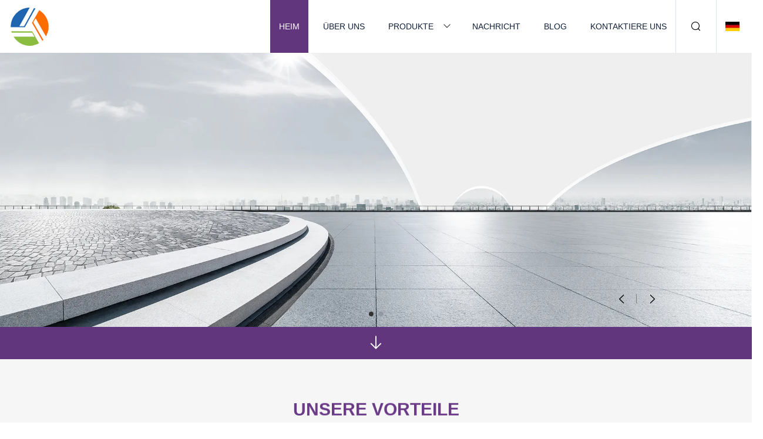

--- FILE ---
content_type: text/html; charset=utf-8
request_url: https://de.chinabtpsj.com/
body_size: 5895
content:
<!doctype html>
<html lang="de">
<head>
<meta charset="utf-8" />
<title>Chongqing Clear Concepts Co., Ltd</title>
<meta name="description" content="Chongqing Clear Concepts Co., Ltd" />
<meta name="keywords" content="Chongqing Clear Concepts Co., Ltd" />
<meta name="viewport" content="width=device-width, initial-scale=1.0" />
<meta name="application-name" content="Chongqing Clear Concepts Co., Ltd" />
<meta name="twitter:card" content="summary" />
<meta name="twitter:title" content="Chongqing Clear Concepts Co., Ltd" />
<meta name="twitter:description" content="Chongqing Clear Concepts Co., Ltd" />
<meta name="twitter:image" content="https://de.chinabtpsj.com/uploadimg/4670672266.png" />
<meta http-equiv="X-UA-Compatible" content="IE=edge" />
<meta property="og:site_name" content="Chongqing Clear Concepts Co., Ltd" />
<meta property="og:type" content="website" />
<meta property="og:title" content="Chongqing Clear Concepts Co., Ltd" />
<meta property="og:description" content="Chongqing Clear Concepts Co., Ltd" />
<meta property="og:url" content="https://de.chinabtpsj.com/" />
<meta property="og:image" content="https://de.chinabtpsj.com/uploadimg/4670672266.png" />
<base href="https://de.chinabtpsj.com/" />
<link href="https://de.chinabtpsj.com/" rel="canonical" />
<link href="https://de.chinabtpsj.com/uploadimg/icons4670672266.png" rel="shortcut icon" type="image/x-icon" />
<link href="https://de.chinabtpsj.com/themes/astra/images/banner1.webp" rel="preload" as="image" />
<link href="https://de.chinabtpsj.com/themes/astra/images/banner2.webp" rel="preload" as="image" />
<link href="https://de.chinabtpsj.com/themes/astra/swiper.min.css" rel="stylesheet" />
<link href="https://de.chinabtpsj.com/themes/astra/aos.css" rel="stylesheet" />
<link href="https://de.chinabtpsj.com/themes/astra/toast.css" rel="stylesheet" />
<link href="https://de.chinabtpsj.com/themes/astra/purple/style.css" rel="stylesheet" />
<link href="https://de.chinabtpsj.com/themes/astra/purple/home.css" rel="stylesheet" />
<script type="application/ld+json">
[{
"@context": "https://schema.org/",
"@type": "Organization",
"logo": "https://de.chinabtpsj.com/uploadimg/4670672266.png",
"name": "Chongqing Clear Concepts Co., Ltd",
"url": "https://de.chinabtpsj.com/",
"contactPoint": [{
"@type": "ContactPoint",
"email": "mike@chinabtpsj.com"}]},{
"@context": "https://schema.org",
"@type": "WebSite",
"name": "Chongqing Clear Concepts Co., Ltd",
"url": "https://de.chinabtpsj.com/",
"potentialAction": {
"@type": "SearchAction",
"target": {
"@type": "EntryPoint",
"urlTemplate": "https://de.chinabtpsj.com/search?q={search_term_string}"},
"query-input": "required name=search_term_string"
}}]
</script>
<script type="text/javascript" src="//info.53hu.net/traffic.js?id=08a984h6ak"></script>
</head>
<body class="index">
<!-- header -->
<header>
  <div class="container">
    <div class="head-logo"><a href="https://de.chinabtpsj.com/" title="Chongqing Clear Concepts Co., Ltd"><img src="/uploadimg/4670672266.png" width="70" height="70" alt="Chongqing Clear Concepts Co., Ltd"><span>Chongqing Clear Concepts Co., Ltd</span></a></div>
    <div class="menu-btn"><em></em><em></em><em></em></div>
    <div class="head-content">
      <nav class="nav">
        <ul>
          <li class="active"><a href="https://de.chinabtpsj.com/">Heim</a></li>
          <li><a href="https://de.chinabtpsj.com/about-us.htm">Über uns</a></li>
          <li><a href="https://de.chinabtpsj.com/products.htm">Produkte</a><em class="iconfont icon-xiangxia"></em>
            <ul class="submenu">
              <li><a href="https://de.chinabtpsj.com/plastic-cup.htm">Plastikbecher</a></li>
              <li><a href="https://de.chinabtpsj.com/shake-cup.htm">Tasse schütteln</a></li>
              <li><a href="https://de.chinabtpsj.com/coffee-cup.htm">Kaffeetasse</a></li>
              <li><a href="https://de.chinabtpsj.com/household-goods-storage.htm">Lagerung von Haushaltswaren</a></li>
              <li><a href="https://de.chinabtpsj.com/storage-box.htm">Aufbewahrungskiste</a></li>
              <li><a href="https://de.chinabtpsj.com/fruit-plate.htm">Obst Platte</a></li>
              <li><a href="https://de.chinabtpsj.com/fridge-organizers.htm">Kühlschrank-Organizer</a></li>
              <li><a href="https://de.chinabtpsj.com/sports-water-bottle.htm">Sportwasserflasche</a></li>
              <li><a href="https://de.chinabtpsj.com/kitchen-crisper.htm">Küchen-Crisper</a></li>
            </ul>
          </li>
          <li><a href="https://de.chinabtpsj.com/news.htm">Nachricht</a></li>
          <li><a href="https://de.chinabtpsj.com/blog.htm">Blog</a></li>
          <li><a href="https://de.chinabtpsj.com/contact-us.htm">Kontaktiere uns</a></li>
        </ul>
      </nav>
      <div class="head-search"><em class="iconfont icon-sousuo"></em></div>
      <div class="search-input">
        <input type="text" placeholder="Keyword" id="txtSearch" autocomplete="off">
        <div class="search-btn" onclick="SearchProBtn()"><em class="iconfont icon-sousuo" aria-hidden="true"></em></div>
      </div>
      <div class="languagelist">
        <div title="Language" class="languagelist-icon"><span>Language</span></div>
        <div class="languagelist-drop"><span class="languagelist-arrow"></span>
          <ul class="languagelist-wrap">
                            <li class="languagelist-active"><a href="https://de.chinabtpsj.com/"><img src="/themes/astra/images/language/de.png" width="24" height="16" alt="Deutsch" title="de">Deutsch </a></li>
                                    <li>
                                        <a href="https://www.chinabtpsj.com/">
                                            <img src="/themes/astra/images/language/en.png" width="24" height="16" alt="English" title="en">
                                            English
                                        </a>
                                    </li>
                                    <li>
                                        <a href="https://fr.chinabtpsj.com/">
                                            <img src="/themes/astra/images/language/fr.png" width="24" height="16" alt="Français" title="fr">
                                            Français
                                        </a>
                                    </li>
                                    <li>
                                        <a href="https://es.chinabtpsj.com/">
                                            <img src="/themes/astra/images/language/es.png" width="24" height="16" alt="Español" title="es">
                                            Español
                                        </a>
                                    </li>
                                    <li>
                                        <a href="https://it.chinabtpsj.com/">
                                            <img src="/themes/astra/images/language/it.png" width="24" height="16" alt="Italiano" title="it">
                                            Italiano
                                        </a>
                                    </li>
                                    <li>
                                        <a href="https://pt.chinabtpsj.com/">
                                            <img src="/themes/astra/images/language/pt.png" width="24" height="16" alt="Português" title="pt">
                                            Português
                                        </a>
                                    </li>
                                    <li>
                                        <a href="https://ja.chinabtpsj.com/"><img src="/themes/astra/images/language/ja.png" width="24" height="16" alt="日本語" title="ja"> 日本語</a>
                                    </li>
                                    <li>
                                        <a href="https://ko.chinabtpsj.com/"><img src="/themes/astra/images/language/ko.png" width="24" height="16" alt="한국어" title="ko"> 한국어</a>
                                    </li>
                                    <li>
                                        <a href="https://ru.chinabtpsj.com/"><img src="/themes/astra/images/language/ru.png" width="24" height="16" alt="Русский" title="ru"> Русский</a>
                                    </li>
                           
          </ul>
        </div>
      </div>
    </div>
  </div>
</header>
<main>
  <!-- home banner -->
  <section class="home-banner">
    <div class="swiper homebanner">
      <div class="swiper-wrapper">
        <div class="swiper-slide"><img src="/themes/astra/images/banner1.webp" alt="banner1">
          <div class="homebanner-text">
            <div class="title">Ausgefeilte Technik und überragende Leistung</div>
          </div>
        </div>
        <div class="swiper-slide"><img src="/themes/astra/images/banner2.webp" alt="banner2">
          <div class="homebanner-text">
            <div class="title">Ausgefeilte Technik und überragende Leistung</div>
          </div>
        </div>
      </div>
      <div class="homebanner-next"><em class="iconfont icon-xiangyou"></em></div>
      <div class="homebanner-prev"><em class="iconfont icon-xiangzuo"></em></div>
      <div class="swiper-pagination"></div>
      <div class="homebanner-num"><span class="top">01</span>
        <div class="line"></div>
        <span class="bot">02</span>
      </div>
    </div>
    <div class="homebanner-mouse"><em class="iconfont icon-zhixiangxia"></em></div>
  </section>
  <!-- home adv -->
  <section class="home-adv">
    <div class="container">
      <div class="home-title" data-aos="fade-up">Unsere Vorteile</div>
      <div class="home-des" data-aos="fade-up"><em></em><span>Warum uns wählen</span><em></em></div>
      <ul class="homeadv-list" data-aos="flip-down">
        <li>
          <p class="title">Hochwertiges Material</p>
          <div class="img"><img src="/themes/astra/images/choose-1.webp" width="30" height="30" alt="Unsere Vorteile 01"></div>
        </li>
        <li>
          <p class="title">Strenge Qualitätskontrolle</p>
          <div class="img"><img src="/themes/astra/images/choose-2.webp" width="30" height="33" alt="Unsere Vorteile 02"></div>
        </li>
        <li>
          <p class="title">Produktanpassung</p>
          <div class="img"><img src="/themes/astra/images/choose-3.webp" width="30" height="30" alt="Unsere Vorteile 03"></div>
        </li>
        <li>
          <p class="title">Intimer Service</p>
          <div class="img"><img src="/themes/astra/images/choose-4.webp" width="30" height="32" alt="Unsere Vorteile 04"></div>
        </li>
      </ul>
    </div>
  </section>
  <!-- home hotsale -->
  <section class="home-hotsale">
    <div class="container">
      <div class="home-title" data-aos="fade-up">Schlussverkauf</div>
      <div class="home-des" data-aos="fade-up"><em></em><span>Empfohlen</span><em></em></div>
      <ul class="homehotsale-list" data-aos="zoom-in">
        <li><a href="/products/asupermarket-shelves-light-storage-combination-of-ecommerce-shelves.htm" class="img lazy-wrap" title="Supermarktregale, leichte Aufbewahrungskombination aus E-Commerce-Regalen"><img data-src="/uploads/s/a40c34ebfc5243a693124a0a0d0ec731.webp" width="375" height="375" class="lazy" alt="Supermarktregale, leichte Aufbewahrungskombination aus E-Commerce-Regalen"><span class="lazy-load"></span></a>
          <div class="info"><a href="/products/asupermarket-shelves-light-storage-combination-of-ecommerce-shelves.htm#send" class="btn" rel="nofollow" title="Supermarktregale, leichte Aufbewahrungskombination aus E-Commerce-Regalen"><em class="iconfont icon-email-fill"></em></a>
          <a href="/products/asupermarket-shelves-light-storage-combination-of-ecommerce-shelves" class="title">Supermarktregale, leichte Aufbewahrungskombination aus E-Commerce-Regalen</a></div>
        </li>        <li><a href="/products/aorthodontic-invisible-braces-storage-plastic-dental-box.htm" class="img lazy-wrap" title="Aufbewahrungsbox für kieferorthopädische unsichtbare Zahnspangen aus Kunststoff"><img data-src="/uploads/s/6a5a9a852a1d41bbb4c8bb2a087079bd.webp" width="375" height="375" class="lazy" alt="Aufbewahrungsbox für kieferorthopädische unsichtbare Zahnspangen aus Kunststoff"><span class="lazy-load"></span></a>
          <div class="info"><a href="/products/aorthodontic-invisible-braces-storage-plastic-dental-box.htm#send" class="btn" rel="nofollow" title="Aufbewahrungsbox für kieferorthopädische unsichtbare Zahnspangen aus Kunststoff"><em class="iconfont icon-email-fill"></em></a>
          <a href="/products/aorthodontic-invisible-braces-storage-plastic-dental-box" class="title">Aufbewahrungsbox für kieferorthopädische unsichtbare Zahnspangen aus Kunststoff</a></div>
        </li>        <li><a href="/products/adisposable-paper-cup-processing-thickened-material-coffee-milk-tea-cup-can-be-printed-with-logo-text-pattern-paper-cup.htm" class="img lazy-wrap" title="Einweg-Pappbecher, der verdicktes Material verarbeitet, Kaffee-Milch-Tee-Becher kann mit Logo-Textmuster-Pappbecher bedruckt werden"><img data-src="/uploads/s/56dcd641278946a1b44163e4de797c4d.webp" width="375" height="375" class="lazy" alt="Einweg-Pappbecher, der verdicktes Material verarbeitet, Kaffee-Milch-Tee-Becher kann mit Logo-Textmuster-Pappbecher bedruckt werden"><span class="lazy-load"></span></a>
          <div class="info"><a href="/products/adisposable-paper-cup-processing-thickened-material-coffee-milk-tea-cup-can-be-printed-with-logo-text-pattern-paper-cup.htm#send" class="btn" rel="nofollow" title="Einweg-Pappbecher, der verdicktes Material verarbeitet, Kaffee-Milch-Tee-Becher kann mit Logo-Textmuster-Pappbecher bedruckt werden"><em class="iconfont icon-email-fill"></em></a>
          <a href="/products/adisposable-paper-cup-processing-thickened-material-coffee-milk-tea-cup-can-be-printed-with-logo-text-pattern-paper-cup" class="title">Einweg-Pappbecher, der verdicktes Material verarbeitet, Kaffee-Milch-Tee-Becher kann mit Logo-Textmuster-Pappbecher bedruckt werden</a></div>
        </li>        <li><a href="/products/afridge-organizer-refrigerator-stackable-egg-storage.htm" class="img lazy-wrap" title="Kühlschrank-Organizer, Kühlschrank, stapelbare Eieraufbewahrung"><img data-src="/uploads/s/bbdc0e1bbbe944109544cc16ba93cfad.webp" width="375" height="375" class="lazy" alt="Kühlschrank-Organizer, Kühlschrank, stapelbare Eieraufbewahrung"><span class="lazy-load"></span></a>
          <div class="info"><a href="/products/afridge-organizer-refrigerator-stackable-egg-storage.htm#send" class="btn" rel="nofollow" title="Kühlschrank-Organizer, Kühlschrank, stapelbare Eieraufbewahrung"><em class="iconfont icon-email-fill"></em></a>
          <a href="/products/afridge-organizer-refrigerator-stackable-egg-storage" class="title">Kühlschrank-Organizer, Kühlschrank, stapelbare Eieraufbewahrung</a></div>
        </li>        <li><a href="/products/arectangular-transparent-sealed-crisper-food-grade-refrigerator-kitchen-storage-box.htm" class="img lazy-wrap" title="Rechteckige, transparente, versiegelte Crisper-Kühlschrank-Küchen-Aufbewahrungsbox in Lebensmittelqualität"><img data-src="/uploads/s/a84edeb0b9344c58945cfdadba290615.webp" width="375" height="375" class="lazy" alt="Rechteckige, transparente, versiegelte Crisper-Kühlschrank-Küchen-Aufbewahrungsbox in Lebensmittelqualität"><span class="lazy-load"></span></a>
          <div class="info"><a href="/products/arectangular-transparent-sealed-crisper-food-grade-refrigerator-kitchen-storage-box.htm#send" class="btn" rel="nofollow" title="Rechteckige, transparente, versiegelte Crisper-Kühlschrank-Küchen-Aufbewahrungsbox in Lebensmittelqualität"><em class="iconfont icon-email-fill"></em></a>
          <a href="/products/arectangular-transparent-sealed-crisper-food-grade-refrigerator-kitchen-storage-box" class="title">Rechteckige, transparente, versiegelte Crisper-Kühlschrank-Küchen-Aufbewahrungsbox in Lebensmittelqualität</a></div>
        </li>        <li><a href="/products/aperfect-bamboo-food-plate-fruit-tray-rectangular-plates-for-food-storage.htm" class="img lazy-wrap" title="Perfekter Lebensmittelteller aus Bambus, Obsttablett, rechteckige Teller zur Aufbewahrung von Lebensmitteln"><img data-src="/uploads/s/5966277490954472853bf86ca638d5db.webp" width="375" height="375" class="lazy" alt="Perfekter Lebensmittelteller aus Bambus, Obsttablett, rechteckige Teller zur Aufbewahrung von Lebensmitteln"><span class="lazy-load"></span></a>
          <div class="info"><a href="/products/aperfect-bamboo-food-plate-fruit-tray-rectangular-plates-for-food-storage.htm#send" class="btn" rel="nofollow" title="Perfekter Lebensmittelteller aus Bambus, Obsttablett, rechteckige Teller zur Aufbewahrung von Lebensmitteln"><em class="iconfont icon-email-fill"></em></a>
          <a href="/products/aperfect-bamboo-food-plate-fruit-tray-rectangular-plates-for-food-storage" class="title">Perfekter Lebensmittelteller aus Bambus, Obsttablett, rechteckige Teller zur Aufbewahrung von Lebensmitteln</a></div>
        </li>        <li><a href="/products/amanufacture-800cc--plastic-disposable-paint-cups-for-car-painting.htm" class="img lazy-wrap" title="Herstellung von Einweg-Farbbechern aus PP-Kunststoff mit 800 cc für die Autolackierung"><img data-src="/uploads/s/03bd632b59a44771870c13c891d42046.webp" width="375" height="375" class="lazy" alt="Herstellung von Einweg-Farbbechern aus PP-Kunststoff mit 800 cc für die Autolackierung"><span class="lazy-load"></span></a>
          <div class="info"><a href="/products/amanufacture-800cc--plastic-disposable-paint-cups-for-car-painting.htm#send" class="btn" rel="nofollow" title="Herstellung von Einweg-Farbbechern aus PP-Kunststoff mit 800 cc für die Autolackierung"><em class="iconfont icon-email-fill"></em></a>
          <a href="/products/amanufacture-800cc--plastic-disposable-paint-cups-for-car-painting" class="title">Herstellung von Einweg-Farbbechern aus PP-Kunststoff mit 800 cc für die Autolackierung</a></div>
        </li>        <li><a href="/products/a500ml-650ml-bpa-free-plastic-protein-shaker-bottle-gym-shaker-cups-custom-logo-sports-water-bottle-protien-shaker.htm" class="img lazy-wrap" title="500 ml 650 ml BPA-freie Kunststoff-Protein-Shaker-Flasche, Fitnessstudio-Shaker-Becher, individuelles Logo, Sport-Wasserflasche, Protien-Shaker"><img data-src="/uploads/s/64d7420a41004df5a681b466887b7158.webp" width="375" height="375" class="lazy" alt="500 ml 650 ml BPA-freie Kunststoff-Protein-Shaker-Flasche, Fitnessstudio-Shaker-Becher, individuelles Logo, Sport-Wasserflasche, Protien-Shaker"><span class="lazy-load"></span></a>
          <div class="info"><a href="/products/a500ml-650ml-bpa-free-plastic-protein-shaker-bottle-gym-shaker-cups-custom-logo-sports-water-bottle-protien-shaker.htm#send" class="btn" rel="nofollow" title="500 ml 650 ml BPA-freie Kunststoff-Protein-Shaker-Flasche, Fitnessstudio-Shaker-Becher, individuelles Logo, Sport-Wasserflasche, Protien-Shaker"><em class="iconfont icon-email-fill"></em></a>
          <a href="/products/a500ml-650ml-bpa-free-plastic-protein-shaker-bottle-gym-shaker-cups-custom-logo-sports-water-bottle-protien-shaker" class="title">500 ml 650 ml BPA-freie Kunststoff-Protein-Shaker-Flasche, Fitnessstudio-Shaker-Becher, individuelles Logo, Sport-Wasserflasche, Protien-Shaker</a></div>
        </li>      </ul>
      <a href="/products.htm" class="home-more">Mehr sehen</a>
    </div>
  </section>
  <!-- home about -->
  <section class="home-about" style="background-image:url(/themes/astra/images/home-about-bg.webp);">
    <div class="container">
      <div class="home-title" data-aos="fade-up" data-aos-anchor-placement="top-center">Über uns</div>
      <div class="home-des" data-aos="fade-up" data-aos-anchor-placement="top-center"><em></em><span>Firmenüberblick</span><em></em></div>
      <div class="homeabout-text" data-aos="fade-left" data-aos-anchor-placement="top-center">
        <p> Chongqing Clear Concepts Co., Ltd ist ein weltweit führender Hersteller und Exporteur von Shake Cups und Towels.  Wir sind bestrebt, unseren Kunden qualitativ hochwertige Produkte zu wettbewerbsfähigen Preisen anzubieten. Unser Unternehmen wurde 2008 in Chongqing, China, gegründet. Seitdem arbeiten wir fleißig daran, uns als angesehener Player auf</p>
      </div>
      <ul class="homeabout-num" data-aos="fade-down" data-aos-anchor-placement="top-center">
        <li><span>Seit</span>
          <p><em class="timer" data-from="1000" data-to="2010" data-speed="1500">2010</em></p>
        </li>
        <li><span>Produkte</span>
          <p><em class="timer" data-from="100" data-to="200" data-speed="1500">200</em></p>
        </li>
        <li><span>Stäbe</span>
          <p><em class="timer" data-from="1200" data-to="200" data-speed="1500">200</em><sup>+</sup></p>
        </li>
      </ul>
      <a href="/about-us.htm" class="home-more">Mehr sehen</a>
    </div>
  </section>
  <!-- home products -->
  <section class="home-products">
    <div class="container">
      <div class="home-title" data-aos="fade-up">Neue Produkte</div>
      <div class="home-des" data-aos="fade-up"><em></em><span>Neueste Produkte</span><em></em></div>
      <ul class="homeproducts-list" data-aos="zoom-in">
        <li>
          <div class="homeproducts-img"><a href="/products/360-rotating-plastic-cosmetic-storage-box-dresser-marble-makeup-organizer.htm" class="lazy-wrap" title="360 drehbare Kunststoff-Kosmetik-Aufbewahrungsbox, Kommode, Marmor-Make-up-Organizer"><img data-src="/uploads/s/658a2d4b1fac4d11957438de80bbb007.webp" width="361" height="361" class="lazy" alt="360 drehbare Kunststoff-Kosmetik-Aufbewahrungsbox, Kommode, Marmor-Make-up-Organizer"><span class="lazy-load"></span></a></div>
          <div class="homeproducts-info"><a href="/products/360-rotating-plastic-cosmetic-storage-box-dresser-marble-makeup-organizer.htm" class="homeproducts-title line2">360 drehbare Kunststoff-Kosmetik-Aufbewahrungsbox, Kommode, Marmor-Make-up-Organizer</a><a href="/products/360-rotating-plastic-cosmetic-storage-box-dresser-marble-makeup-organizer.htm" class="homeproducts-more" rel="nofollow" title="360 drehbare Kunststoff-Kosmetik-Aufbewahrungsbox, Kommode, Marmor-Make-up-Organizer"><em></em>Mehr sehen</a></div>
        </li>        <li>
          <div class="homeproducts-img"><a href="/products/ahigh-quality-disposable-paper-cup-lid-8oz-12oz-16oz-double-wall-paper-coffee-cups-disposable-with-lids.htm" class="lazy-wrap" title="Hochwertiger Einweg-Pappbecherdeckel 8 Unzen 12 Unzen 16 Unzen doppelwandige Papierkaffeetassen Einweg mit Deckel"><img data-src="/uploads/s/e404246cced6483c8f0353ea8e608e24.webp" width="361" height="361" class="lazy" alt="Hochwertiger Einweg-Pappbecherdeckel 8 Unzen 12 Unzen 16 Unzen doppelwandige Papierkaffeetassen Einweg mit Deckel"><span class="lazy-load"></span></a></div>
          <div class="homeproducts-info"><a href="/products/ahigh-quality-disposable-paper-cup-lid-8oz-12oz-16oz-double-wall-paper-coffee-cups-disposable-with-lids.htm" class="homeproducts-title line2">Hochwertiger Einweg-Pappbecherdeckel 8 Unzen 12 Unzen 16 Unzen doppelwandige Papierkaffeetassen Einweg mit Deckel</a><a href="/products/ahigh-quality-disposable-paper-cup-lid-8oz-12oz-16oz-double-wall-paper-coffee-cups-disposable-with-lids.htm" class="homeproducts-more" rel="nofollow" title="Hochwertiger Einweg-Pappbecherdeckel 8 Unzen 12 Unzen 16 Unzen doppelwandige Papierkaffeetassen Einweg mit Deckel"><em></em>Mehr sehen</a></div>
        </li>        <li>
          <div class="homeproducts-img"><a href="/products/disposable-paper-cup-printing-takeaway-drinking-coffee-paper-cup-with-prevent-leaks-lids.htm" class="lazy-wrap" title="Einweg-Pappbecher mit Aufdruck zum Mitnehmen, Trinkkaffee, Pappbecher mit auslaufsicheren Deckeln"><img data-src="/uploads/s/484441d85b354bb4a193a573df5b4770.webp" width="361" height="361" class="lazy" alt="Einweg-Pappbecher mit Aufdruck zum Mitnehmen, Trinkkaffee, Pappbecher mit auslaufsicheren Deckeln"><span class="lazy-load"></span></a></div>
          <div class="homeproducts-info"><a href="/products/disposable-paper-cup-printing-takeaway-drinking-coffee-paper-cup-with-prevent-leaks-lids.htm" class="homeproducts-title line2">Einweg-Pappbecher mit Aufdruck zum Mitnehmen, Trinkkaffee, Pappbecher mit auslaufsicheren Deckeln</a><a href="/products/disposable-paper-cup-printing-takeaway-drinking-coffee-paper-cup-with-prevent-leaks-lids.htm" class="homeproducts-more" rel="nofollow" title="Einweg-Pappbecher mit Aufdruck zum Mitnehmen, Trinkkaffee, Pappbecher mit auslaufsicheren Deckeln"><em></em>Mehr sehen</a></div>
        </li>        <li>
          <div class="homeproducts-img"><a href="/products/a350ml-personalized-bamboo-stainless-steel-thermal-cup-with-strainer.htm" class="lazy-wrap" title="350 ml personalisierter Bambus-/Edelstahl-/Thermobecher mit Sieb"><img data-src="/uploads/s/41a11b555b244b93b62d90e3dfe1030d.webp" width="361" height="361" class="lazy" alt="350 ml personalisierter Bambus-/Edelstahl-/Thermobecher mit Sieb"><span class="lazy-load"></span></a></div>
          <div class="homeproducts-info"><a href="/products/a350ml-personalized-bamboo-stainless-steel-thermal-cup-with-strainer.htm" class="homeproducts-title line2">350 ml personalisierter Bambus-/Edelstahl-/Thermobecher mit Sieb</a><a href="/products/a350ml-personalized-bamboo-stainless-steel-thermal-cup-with-strainer.htm" class="homeproducts-more" rel="nofollow" title="350 ml personalisierter Bambus-/Edelstahl-/Thermobecher mit Sieb"><em></em>Mehr sehen</a></div>
        </li>      </ul>
      <a href="/products.htm" class="home-more">Mehr sehen</a>
    </div>
  </section>
  <!-- home contact -->
  <section class="home-contact" style="background-image:url(/themes/astra/purple/home-contact-bg.webp);">
    <div class="container">
      <div class="homecontact-icon"><img src="/themes/astra/images/home-contact-icon.webp" width="93" height="87" alt=""></div>
      <div class="homecontact-text">
        <p>Weitere Serviceinformationen finden Sie in unserem Servicecenter für detaillierte Informationen.</p>
      </div>
      <a href="/contact-us.htm" class="home-more">Kontaktieren Sie mich jetzt</a>
    </div>
  </section>
  <!-- home news -->
  <section class="home-news">
    <div class="container">
      <div class="home-title">Neueste Nachrichten</div>
      <div class="home-des"><em></em><span>Die neusten Nachrichten</span><em></em></div>
      <ul class="homenews-list">
        <li><a href="/news/grate-frozen-fruit-for-the-quickest-coolest-dessert.htm" class="homenews-item">
          <div class="top"><span class="company">Nachricht</span><span class="date">Jan 31, 2024</span></div>
          <p class="title line2">Reiben Sie gefrorene Früchte für das schnellste und kühlste Dessert</p>
          <div class="more"><em></em><span>Mehr sehen</span></div>
        </a></li>        <li><a href="/news/fried-quail-from-barbaras-kitchen-in-largo.htm" class="homenews-item">
          <div class="top"><span class="company">Nachricht</span><span class="date">Jan 27, 2024</span></div>
          <p class="title line2">Gebratene Wachteln von Barbara's Kitchen in Largo</p>
          <div class="more"><em></em><span>Mehr sehen</span></div>
        </a></li>        <li><a href="/news/luxury-is-a-feeling-how-sunrise-galerie-vi-take-senior-living-dining-beyond-excellence.htm" class="homenews-item">
          <div class="top"><span class="company">Nachricht</span><span class="date">Jan 24, 2024</span></div>
          <p class="title line2">„Luxus ist ein Gefühl“: Wie Sunrise, Galerie, Vi das Essen im Seniorenleben über „Exzellenz“ hinaus steigern</p>
          <div class="more"><em></em><span>Mehr sehen</span></div>
        </a></li>        <li><a href="/blog/6-stone-fruit-recipes-to-try.htm" class="homenews-item">
          <div class="top"><span class="company">Blog</span><span class="date">Jan 29, 2024</span></div>
          <p class="title line2">6 Steinobstrezepte zum Ausprobieren</p>
          <div class="more"><em></em><span>Mehr sehen</span></div>
        </a></li>        <li><a href="/blog/american-airlines-upgrades-in.htm" class="homenews-item">
          <div class="top"><span class="company">Blog</span><span class="date">Jan 25, 2024</span></div>
          <p class="title line2">American Airlines führt Upgrades durch</p>
          <div class="more"><em></em><span>Mehr sehen</span></div>
        </a></li>        <li><a href="/blog/right-now-right-here-florida-cantaloupe-ripe-for-the-picking.htm" class="homenews-item">
          <div class="top"><span class="company">Blog</span><span class="date">Jan 22, 2024</span></div>
          <p class="title line2">Genau jetzt, genau hier: Florida Cantaloupe, reif zum Pflücken</p>
          <div class="more"><em></em><span>Mehr sehen</span></div>
        </a></li>      </ul>
      <a href="/news.htm" class="home-more">Mehr sehen</a>
    </div>
  </section>
</main>
 
<!-- footer -->
<footer>
  <div class="container">
    <div class="foot-item">
      <div class="foot-title">Navigation</div>
      <ul>
        <li><a href="https://de.chinabtpsj.com/">Heim</a></li>
        <li><a href="https://de.chinabtpsj.com/about-us.htm">Über uns</a></li>
        <li><a href="https://de.chinabtpsj.com/products.htm">Produkte</a></li>
        <li><a href="https://de.chinabtpsj.com/news.htm">Nachricht</a></li>
        <li><a href="https://de.chinabtpsj.com/blog.htm">Blog</a></li>
        <li><a href="https://de.chinabtpsj.com/contact-us.htm">Kontaktiere uns</a></li>
        <li><a href="https://de.chinabtpsj.com/sitemap.xml">Seitenverzeichnis</a></li>
        <li><a href="https://de.chinabtpsj.com/privacy-policy.htm">Privacy Policy</a></li>
      </ul>
    </div>
    <div class="foot-item foot-company">
      <div class="foot-title">Partnerfirma</div>
      <ul>
<li><a href="http://de.vacuum-groomings.com/showroom/handheld-rechargeable-vacuum-with-stand/" target="_blank">China-Handstaubsauger mit Ständerherstellern</a></li><li><a href="http://de.china-ccl.net/" target="_blank">Zhejiang  Geartech  Maschinen  Co.,  GmbH</a></li><li><a href="https://www.skivingtubelw.com/" target="_blank">WUXI LONGWEI PRECISION TUBE CO.,LTD</a></li>      </ul>
    </div>
    <div class="foot-share"><a href="https://de.chinabtpsj.com/" rel="nofollow" title="facebook"><em class="iconfont icon-facebook"></em></a><a href="https://de.chinabtpsj.com/" rel="nofollow" title="linkedin"><em class="iconfont icon-linkedin"></em></a><a href="https://de.chinabtpsj.com/" rel="nofollow" title="twitter"><em class="iconfont icon-twitter-fill"></em></a><a href="https://de.chinabtpsj.com/" rel="nofollow" title="youtube"><em class="iconfont icon-youtube"></em></a><a href="https://de.chinabtpsj.com/" rel="nofollow" title="instagram"><em class="iconfont icon-instagram"></em></a><a href="https://de.chinabtpsj.com/" rel="nofollow" title="TikTok"><em class="iconfont icon-icon_TikTok"></em></a></div>
    <div class="foot-copyright">
      <p>Copyright &copy; de.chinabtpsj.com, Alle Rechte vorbehalten.&nbsp;&nbsp;&nbsp;<a href="/cdn-cgi/l/email-protection#ef8286848aaf8c8786818e8d9b9f9c85c18c8082" target="_blank"><span class="__cf_email__" data-cfemail="e38e8a8886a3808b8a8d828197939089cd808c8e">[email&#160;protected]</span></a></p>
    </div>
  </div>
  <div class="gotop"><span>TOP</span></div>
</footer>
 
<!-- script --> 
<script data-cfasync="false" src="/cdn-cgi/scripts/5c5dd728/cloudflare-static/email-decode.min.js"></script><script src="https://de.chinabtpsj.com/themes/astra/js/jquery3.6.1.js"></script>
<script src="https://de.chinabtpsj.com/themes/astra/js/swiper.min.js"></script>
<script src="https://de.chinabtpsj.com/themes/astra/js/vanilla-lazyload.js"></script>
<script src="https://de.chinabtpsj.com/themes/astra/js/aos.js"></script>
<script src="https://de.chinabtpsj.com/themes/astra/js/countto.js"></script>
<script src="https://de.chinabtpsj.com/themes/astra/js/style.js"></script>
<script src="https://de.chinabtpsj.com/themes/astra/js/toast.js"></script>
<script src="https://de.chinabtpsj.com/themes/astra/js/home.js"></script>
<script src="https://platform-api.sharethis.com/js/sharethis.js#property=5eec0fd89a302d0012ac463a&product=sop" type="text/javascript" async></script>
<script defer src="https://static.cloudflareinsights.com/beacon.min.js/vcd15cbe7772f49c399c6a5babf22c1241717689176015" integrity="sha512-ZpsOmlRQV6y907TI0dKBHq9Md29nnaEIPlkf84rnaERnq6zvWvPUqr2ft8M1aS28oN72PdrCzSjY4U6VaAw1EQ==" data-cf-beacon='{"version":"2024.11.0","token":"1db5fae2e2f94420a30dcf96495772e4","r":1,"server_timing":{"name":{"cfCacheStatus":true,"cfEdge":true,"cfExtPri":true,"cfL4":true,"cfOrigin":true,"cfSpeedBrain":true},"location_startswith":null}}' crossorigin="anonymous"></script>
</body>
</html>


--- FILE ---
content_type: application/javascript
request_url: https://de.chinabtpsj.com/themes/astra/js/home.js
body_size: 241
content:
function isMob() {
  if ($(window).width() <= 1024) {
    return true;
  } else {
    return false;
  }
}

// banner swiper轮播
function homebanner() {
  if ($('.homebanner').length) {
    var homebanner = new Swiper(".homebanner", {
      autoplay: {
        delay: 4000,
      },
      initialSlide: 0,
      speed: 700,
      simulateTouch: false,
      pagination: {
        el: ".swiper-pagination",
      },
      navigation: {
        nextEl: ".homebanner-next",
        prevEl: ".homebanner-prev",
      },
      on: {
        slideChangeTransitionStart: function () {
          this.autoplay.start();
          const i = this.activeIndex + 1;
          $('.homebanner-num .top').html('0' + (i))
          $('.homebanner-num .bot').html('0' + (i + 1))
          if (i == this.slides.length) {
            $('.homebanner-num .bot').html('01');
          }
        }
      }
    });

    window.homebanner = homebanner;
  }

}
homebanner();

function homeArrow() {
  $(".homebanner-mouse").click(function () {
    var offsetTop = $('.homebanner-mouse').offset().top;
    $("html, body").animate({
      scrollTop: offsetTop
    }, 1000);
  });
}
homeArrow();

// home 递增效果
function countTo() {
  var a, b, c;
  a = $(window).height();
  $(window).scroll(function () {
    var b = $(this).scrollTop();
    $(".timer").each(function () {
      c = $(this).offset().top;
      if (a + b > c) {
        if ($(this).hasClass('counted')) {
          return;
        } else {
          $(this).countTo().addClass('counted');
        }
      }
    });
  })
}
countTo();

--- FILE ---
content_type: application/javascript
request_url: https://de.chinabtpsj.com/jk23cp0w7g0qw968a52o?c=x7q88m5u
body_size: -188
content:
var id = "45360f9ce306b07685af4070b20ad41c";
        
